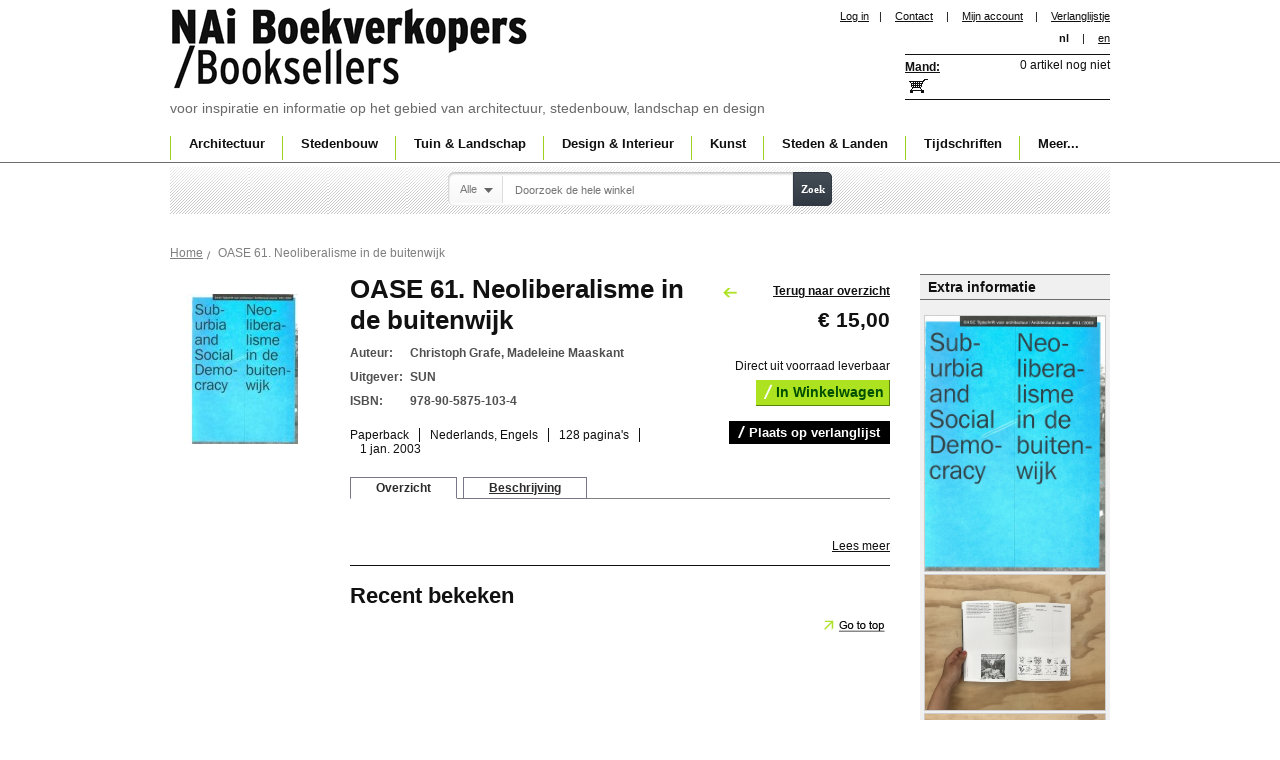

--- FILE ---
content_type: application/javascript
request_url: https://www.naibooksellers.nl/skin/frontend/nai/standard/js/custom.js
body_size: 234
content:
/*
 *
 * Custom JS
 * 
 */

/*
 * Bring back depracated toggle menu js
 */
function toggleMenu(el, over)
{
    if (over) {
        Element.addClassName(el, 'over');
    }
    else {
        Element.removeClassName(el, 'over');
    }
}